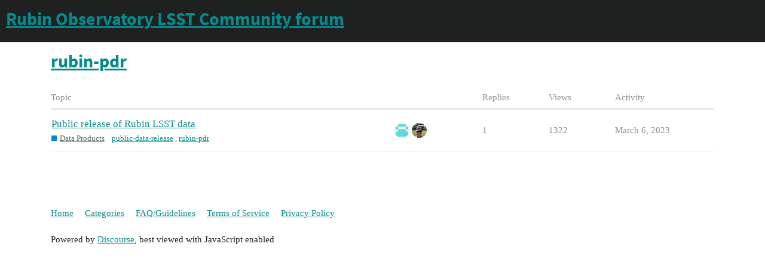

--- FILE ---
content_type: text/html; charset=utf-8
request_url: https://community.lsst.org/tag/rubin-pdr
body_size: 2558
content:
<!DOCTYPE html>
<html lang="en">
  <head>
    <meta charset="utf-8">
    <title>Topics tagged rubin-pdr</title>
    <meta name="description" content="Topics tagged rubin-pdr">
    <meta name="generator" content="Discourse 2.9.0.beta4 - https://github.com/discourse/discourse version 922fbe82dae96de69c522ab9d2e009198c04e083">
<link rel="icon" type="image/png" href="https://community.lsst.org/uploads/default/optimized/2X/8/84d08e4dd8342e42bc714686071775f3489e80f7_2_32x32.png">
<link rel="apple-touch-icon" type="image/png" href="https://community.lsst.org/uploads/default/optimized/2X/5/5080ceeb7cd64e0d499685cd5dbab160a2a07c76_2_180x180.png">
<meta name="theme-color" content="#1f2121">
<meta name="viewport" content="width=device-width, initial-scale=1.0, minimum-scale=1.0, user-scalable=yes, viewport-fit=cover">
<link rel="canonical" href="https://community.lsst.org/tag/rubin-pdr" />
<script type="application/ld+json">{"@context":"http://schema.org","@type":"WebSite","url":"https://community.lsst.org","potentialAction":{"@type":"SearchAction","target":"https://community.lsst.org/search?q={search_term_string}","query-input":"required name=search_term_string"}}</script>
<link rel="search" type="application/opensearchdescription+xml" href="https://community.lsst.org/opensearch.xml" title="Rubin Observatory LSST Community forum Search">

    <link href="/stylesheets/color_definitions_rubin-light_3_10_243bbd19c5b0919132dac0e5ae117219e30204ee.css?__ws=community.lsst.org" media="all" rel="stylesheet" class="light-scheme"/><link href="/stylesheets/color_definitions_rubin-dark_4_10_be577db62885246c80592824f38ff5152f678268.css?__ws=community.lsst.org" media="(prefers-color-scheme: dark)" rel="stylesheet" class="dark-scheme"/>

  <link href="/stylesheets/desktop_39888f01aed00dc6d7597e3a8fbd8bce18faba47.css?__ws=community.lsst.org" media="all" rel="stylesheet" data-target="desktop"  />


  <link href="/stylesheets/discourse-chat-integration_39888f01aed00dc6d7597e3a8fbd8bce18faba47.css?__ws=community.lsst.org" media="all" rel="stylesheet" data-target="discourse-chat-integration"  />
  <link href="/stylesheets/discourse-details_39888f01aed00dc6d7597e3a8fbd8bce18faba47.css?__ws=community.lsst.org" media="all" rel="stylesheet" data-target="discourse-details"  />
  <link href="/stylesheets/discourse-footnote_39888f01aed00dc6d7597e3a8fbd8bce18faba47.css?__ws=community.lsst.org" media="all" rel="stylesheet" data-target="discourse-footnote"  />
  <link href="/stylesheets/discourse-local-dates_39888f01aed00dc6d7597e3a8fbd8bce18faba47.css?__ws=community.lsst.org" media="all" rel="stylesheet" data-target="discourse-local-dates"  />
  <link href="/stylesheets/discourse-narrative-bot_39888f01aed00dc6d7597e3a8fbd8bce18faba47.css?__ws=community.lsst.org" media="all" rel="stylesheet" data-target="discourse-narrative-bot"  />
  <link href="/stylesheets/discourse-presence_39888f01aed00dc6d7597e3a8fbd8bce18faba47.css?__ws=community.lsst.org" media="all" rel="stylesheet" data-target="discourse-presence"  />
  <link href="/stylesheets/discourse-solved_39888f01aed00dc6d7597e3a8fbd8bce18faba47.css?__ws=community.lsst.org" media="all" rel="stylesheet" data-target="discourse-solved"  />
  <link href="/stylesheets/lazy-yt_39888f01aed00dc6d7597e3a8fbd8bce18faba47.css?__ws=community.lsst.org" media="all" rel="stylesheet" data-target="lazy-yt"  />
  <link href="/stylesheets/poll_39888f01aed00dc6d7597e3a8fbd8bce18faba47.css?__ws=community.lsst.org" media="all" rel="stylesheet" data-target="poll"  />
  <link href="/stylesheets/poll_desktop_39888f01aed00dc6d7597e3a8fbd8bce18faba47.css?__ws=community.lsst.org" media="all" rel="stylesheet" data-target="poll_desktop"  />

  <link href="/stylesheets/desktop_theme_12_ca33d91edf94d649037b39eec5a39ad58ca73d41.css?__ws=community.lsst.org" media="all" rel="stylesheet" data-target="desktop_theme" data-theme-id="12" data-theme-name="rubin footer"/>
<link href="/stylesheets/desktop_theme_15_7f0762bf5410bd1d9046439e57fa5c9af4083954.css?__ws=community.lsst.org" media="all" rel="stylesheet" data-target="desktop_theme" data-theme-id="15" data-theme-name="rubin header"/>
<link href="/stylesheets/desktop_theme_13_50f2e353fab5ac0a8d840b4b24ce5e052b824ee9.css?__ws=community.lsst.org" media="all" rel="stylesheet" data-target="desktop_theme" data-theme-id="13" data-theme-name="versatile banner"/>
<link href="/stylesheets/desktop_theme_10_c33bbb6261d9afa20d11ecfcb9bd4a0cbde7d504.css?__ws=community.lsst.org" media="all" rel="stylesheet" data-target="desktop_theme" data-theme-id="10" data-theme-name="rubin observatory"/>

    
<script src="/theme-javascripts/d2df1dcb3c8836bfba10ba9787ed81f1d74d68b8.js?__ws=community.lsst.org" data-theme-id="12"></script>





<script src="/theme-javascripts/36bac6f456275371ac723127d7586e693389b61b.js?__ws=community.lsst.org" data-theme-id="13"></script>

<script src="/theme-javascripts/564da69d0caa2aebaeaf68053a25118112ee6f37.js?__ws=community.lsst.org" data-theme-id="15"></script>
    
        <link rel="next" href="/tag/rubin-pdr?match_all_tags=true&amp;page=1&amp;tags%5B%5D=rubin-pdr">
    <link rel="alternate" type="application/rss+xml" title="Latest posts" href="https://community.lsst.org/posts.rss" />
    <link rel="alternate" type="application/rss+xml" title="latest Latest topics top Top topics top_all All time top topics top_yearly Yearly top topics top_quarterly Quarterly top topics top_monthly Monthly top topics top_weekly Weekly top topics top_daily Daily top topics posts Latest posts private_posts Latest personal messages group_posts Latest posts from %{group_name} group_mentions Latest mentions from %{group_name} user_posts Latest posts by @%{username} user_topics Latest topics by @%{username} tag Tagged topics badge %{display_name} badge on %{site_title}" href="https://community.lsst.org/tag/rubin-pdr" />
    <meta property="og:site_name" content="Rubin Observatory LSST Community forum" />
<meta property="og:type" content="website" />
<meta name="twitter:card" content="summary" />
<meta name="twitter:image" content="https://community.lsst.org/uploads/default/original/2X/0/057f2d5c9d07058852ce46c69fb83596f5bc7006.png" />
<meta property="og:image" content="https://community.lsst.org/uploads/default/original/2X/0/057f2d5c9d07058852ce46c69fb83596f5bc7006.png" />
<meta property="og:url" content="https://community.lsst.org/tag/rubin-pdr" />
<meta name="twitter:url" content="https://community.lsst.org/tag/rubin-pdr" />
<meta property="og:title" content="Topics tagged rubin-pdr" />
<meta name="twitter:title" content="Topics tagged rubin-pdr" />
<meta property="og:description" content="Topics tagged rubin-pdr" />
<meta name="twitter:description" content="Topics tagged rubin-pdr" />

    
  </head>
  <body class="crawler">
    
<script src="/theme-javascripts/ea25e7a7aff957c88d663bb3d225b9961fbeb3ef.js?__ws=community.lsst.org" data-theme-id="11"></script>
    <header>
  <a href="/">
    <h1>Rubin Observatory LSST Community forum</h1>
  </a>
</header>

    <div id="main-outlet" class="wrap" role="main">
      


  <h1>
    <a itemprop="item" href="https://community.lsst.org/tag/rubin-pdr">
      <span itemprop='name'>rubin-pdr</span>
</a>  </h1>


<div itemscope itemtype='http://schema.org/ItemList'>
  <meta itemprop='itemListOrder' content='http://schema.org/ItemListOrderDescending'>

  <table class='topic-list'>

    <thead>
      <tr>
        <th>Topic</th>
        <th></th>
        <th class="replies">Replies</th>
        <th class="views">Views</th>
        <th>Activity</th>
      </tr>
    </thead>

    <tbody>
        <tr class="topic-list-item">
          <td class="main-link" itemprop='itemListElement' itemscope itemtype='http://schema.org/ListItem'>
            <meta itemprop='name' content='Public release of Rubin LSST data'>
            <meta itemprop='url' content='https://community.lsst.org/t/public-release-of-rubin-lsst-data/7460'>
            <meta itemprop='position' content='1'>
            <span class="link-top-line">
              <a href='https://community.lsst.org/t/public-release-of-rubin-lsst-data/7460' class='title raw-link raw-topic-link'>Public release of Rubin LSST data</a>
            </span>
            <div class="link-bottom-line">
                <a href='/c/support/data/34' class='badge-wrapper bullet'>
                  <span class='badge-category-bg' style='background-color: #0088CC'></span>
                  <span class='badge-category clear-badge'>
                    <span class='category-name'>Data Products</span>
                  </span>
                </a>
                <div class="discourse-tags">
                    <a href='https://community.lsst.org/tag/public-data-release' class='discourse-tag'>public-data-release</a>
                    ,&nbsp;
                    <a href='https://community.lsst.org/tag/rubin-pdr' class='discourse-tag'>rubin-pdr</a>
                    
                </div>
            </div>
          </td>
          <td class='posters'>
              <a href="https://community.lsst.org/u/surhudm" class="">
                <img width="25" height="25" src="/user_avatar/community.lsst.org/surhudm/25/872_2.png" class="avatar" title='surhudm - Original Poster' aria-label='surhudm - Original Poster'>
              </a>
              <a href="https://community.lsst.org/u/rblum5" class="latest">
                <img width="25" height="25" src="/user_avatar/community.lsst.org/rblum5/25/949_2.png" class="avatar" title='rblum5 - Most Recent Poster, Accepted Answer' aria-label='rblum5 - Most Recent Poster, Accepted Answer'>
              </a>
          </td>
          <td class="replies">
            <span class='posts' title='posts'>1</span>
          </td>
          <td class="views">
            <span class='views' title='views'>1322</span>
          </td>
          <td>
            March 6, 2023
          </td>
        </tr>
    </tbody>

  </table>
</div>

  <div role='navigation' itemscope itemtype='http://schema.org/SiteNavigationElement'>
  </div>


 <!-- include_crawler_content? -->



  

    </div>
    <footer class="container wrap">
  <nav class='crawler-nav'>
    <ul>
      <li itemscope itemtype='http://schema.org/SiteNavigationElement'>
        <span itemprop='name'>
          <a href='/' itemprop="url">Home </a>
        </span>
      </li>
      <li itemscope itemtype='http://schema.org/SiteNavigationElement'>
        <span itemprop='name'>
          <a href='/categories' itemprop="url">Categories </a>
        </span>
      </li>
      <li itemscope itemtype='http://schema.org/SiteNavigationElement'>
        <span itemprop='name'>
          <a href='/guidelines' itemprop="url">FAQ/Guidelines </a>
        </span>
      </li>
      <li itemscope itemtype='http://schema.org/SiteNavigationElement'>
        <span itemprop='name'>
          <a href='/tos' itemprop="url">Terms of Service </a>
        </span>
      </li>
      <li itemscope itemtype='http://schema.org/SiteNavigationElement'>
        <span itemprop='name'>
          <a href='/privacy' itemprop="url">Privacy Policy </a>
        </span>
      </li>
    </ul>
  </nav>
  <p class='powered-by-link'>Powered by <a href="https://www.discourse.org">Discourse</a>, best viewed with JavaScript enabled</p>
</footer>

    
    
  </body>
  
</html>


--- FILE ---
content_type: text/css
request_url: https://community.lsst.org/stylesheets/color_definitions_rubin-light_3_10_243bbd19c5b0919132dac0e5ae117219e30204ee.css?__ws=community.lsst.org
body_size: 1072
content:
:root{--scheme-type: light;--primary: #1f2121;--secondary: #fff;--tertiary: #058b8c;--quaternary: #058b8c;--header_background: #1f2121;--header_primary: #fff;--highlight: #ffe266;--danger: #ed4c4c;--success: #3cae3f;--love: #fa6c8d;--always-black-rgb: 0, 0, 0;--primary-rgb: 31,33,33;--primary-low-rgb: 232.00312,233.39687,233.39687;--secondary-rgb: 255,255,255;--header_background-rgb: 31,33,33;--tertiary-rgb: 5,139,140;--primary-very-low: #f8f9f9;--primary-low: #e8e9e9;--primary-low-mid: #babebe;--primary-medium: #8c9393;--primary-high: #606666;--primary-very-high: #3f4343;--primary-50: #f8f9f9;--primary-100: #f1f2f2;--primary-200: #e8e9e9;--primary-300: #d1d4d4;--primary-400: #babebe;--primary-500: #a3a9a9;--primary-600: #8c9393;--primary-700: #606666;--primary-800: #606666;--primary-900: #3f4343;--header_primary-low: #565757;--header_primary-low-mid: #999;--header_primary-medium: #bebebe;--header_primary-high: #d6d6d6;--header_primary-very-high: #f2f2f2;--secondary-low: #4d4d4d;--secondary-medium: gray;--secondary-high: #a6a6a6;--secondary-very-high: #ededed;--tertiary-very-low: #dcfdfe;--tertiary-low: #cafdfd;--tertiary-medium: #4ff7f9;--tertiary-high: #08d1d2;--tertiary-hover: #046869;--tertiary-50: #dcfdfe;--tertiary-100: #d5fdfd;--tertiary-200: #d1fdfd;--tertiary-300: #cafdfd;--tertiary-400: #a3fbfc;--tertiary-500: #7df9fa;--tertiary-600: #4ff7f9;--tertiary-700: #2cf6f7;--tertiary-800: #09f4f6;--tertiary-900: #08d1d2;--quaternary-low: #95fafb;--highlight-low: #fff6d1;--highlight-medium: #fff1b3;--highlight-high: #b39100;--danger-low: #fce4e4;--danger-low-mid: rgba(246,166,166,0.7);--danger-medium: #f28282;--danger-hover: #e41717;--success-low: #d6f1d7;--success-medium: #98dc9a;--success-hover: #308b32;--love-low: #fee9ee;--wiki: green;--blend-primary-secondary-5: #f9f9f9;--primary-med-or-secondary-med: #8c9393;--primary-med-or-secondary-high: #8c9393;--primary-high-or-secondary-low: #606666;--primary-low-mid-or-secondary-high: #babebe;--primary-low-mid-or-secondary-low: #babebe;--primary-or-primary-low-mid: #1f2121;--highlight-low-or-medium: #fff6d1;--tertiary-or-tertiary-low: #058b8c;--tertiary-low-or-tertiary-high: #cafdfd;--tertiary-med-or-tertiary: #4ff7f9;--secondary-or-primary: #fff;--tertiary-or-white: #058b8c;--facebook-or-white: #1877f2;--twitter-or-white: #1da1f2;--hljs-comment: #998;--hljs-number: #099;--hljs-string: #d14;--hljs-literal: #458;--hljs-tag: #000080;--hljs-attribute: #008080;--hljs-symbol: #990073;--hljs-bg: #f8f8f8;--google: #fff;--google-hover: #f2f2f2;--instagram: #e1306c;--instagram-hover: #ac194b;--facebook: #1877f2;--facebook-hover: #0a54b3;--cas: #70ba61;--twitter: #1da1f2;--twitter-hover: #0c85d0;--github: #100e0f;--github-hover: #463e42;--discord: #7289da;--discord-hover: #4a67cf;--gold: #e7c300;--silver: silver;--bronze: #cd7f32}.rubin-footer-partners img{width:100%;max-width:1024px;filter:invert(0)}:root{--banner-bg-color: var(--primary-very-low);--banner-primary-text: var(--primary);--banner-secondary-text: var(--primary);--banner-link-text: var(--tertiary);--banner-bg-img: url()}@font-face{font-family:SourceSansPro;src:url("https://community.lsst.org/fonts/SourceSansPro-Regular.ttf?v=0.0.9") format("truetype");font-weight:400}@font-face{font-family:SourceSansPro;src:url("https://community.lsst.org/fonts/SourceSansPro-Bold.ttf?v=0.0.9") format("truetype");font-weight:700}:root{--font-family: SourceSansPro, Arial, sans-serif}@font-face{font-family:SourceSansPro;src:url("https://community.lsst.org/fonts/SourceSansPro-Regular.ttf?v=0.0.9") format("truetype");font-weight:400}@font-face{font-family:SourceSansPro;src:url("https://community.lsst.org/fonts/SourceSansPro-Bold.ttf?v=0.0.9") format("truetype");font-weight:700}:root{--heading-font-family: SourceSansPro, Arial, sans-serif}

/*# sourceMappingURL=color_definitions_rubin-light_3_10_243bbd19c5b0919132dac0e5ae117219e30204ee.css.map?__ws=community.lsst.org */


--- FILE ---
content_type: text/css
request_url: https://community.lsst.org/stylesheets/discourse-footnote_39888f01aed00dc6d7597e3a8fbd8bce18faba47.css?__ws=community.lsst.org
body_size: 421
content:
.inline-footnotes a.expand-footnote{user-select:none;padding:0px 0.5em;margin:0 0 0 0.25em;color:var(--primary-low-mid-or-secondary-high);background:var(--primary-low);border-radius:3px;min-height:20px;display:inline-flex;align-items:center}.inline-footnotes a.expand-footnote:hover{background:var(--primary-medium);color:var(--secondary)}.inline-footnotes a.expand-footnote>*{pointer-events:none}.inline-footnotes .footnotes-list,.inline-footnotes .footnotes-sep{position:absolute}.inline-footnotes .footnotes-sep,.inline-footnotes .footnotes-list,.inline-footnotes .footnote-backref{visibility:hidden}.inline-footnotes .footnote-ref{display:none}#footnote-tooltip{background-color:var(--primary-low);color:var(--primary);padding:0.5em;font-size:var(--font-down-1);border-radius:3px;display:none;z-index:600;max-width:400px;overflow-wrap:break-word}#footnote-tooltip .footnote-tooltip-content{overflow:hidden}#footnote-tooltip .footnote-tooltip-content .footnote-backref{display:none}#footnote-tooltip .footnote-tooltip-content img{object-fit:cover;max-width:385px}#footnote-tooltip .footnote-tooltip-content p{margin:0}#footnote-tooltip[data-show]{display:block}#arrow,#arrow::before{position:absolute;width:10px;height:10px;background:inherit}#arrow{visibility:hidden}#arrow::before{visibility:visible;content:"";transform:rotate(45deg)}#footnote-tooltip[data-popper-placement^="top"]>#arrow{bottom:-4px}#footnote-tooltip[data-popper-placement^="bottom"]>#arrow{top:-4px}#footnote-tooltip[data-popper-placement^="left"]>#arrow{right:-4px}#footnote-tooltip[data-popper-placement^="right"]>#arrow{left:-4px}

/*# sourceMappingURL=discourse-footnote_39888f01aed00dc6d7597e3a8fbd8bce18faba47.css.map?__ws=community.lsst.org */


--- FILE ---
content_type: text/css
request_url: https://community.lsst.org/stylesheets/discourse-narrative-bot_39888f01aed00dc6d7597e3a8fbd8bce18faba47.css?__ws=community.lsst.org
body_size: -58
content:
article[data-user-id="-2"] div.cooked iframe{border:0}

/*# sourceMappingURL=discourse-narrative-bot_39888f01aed00dc6d7597e3a8fbd8bce18faba47.css.map?__ws=community.lsst.org */


--- FILE ---
content_type: text/css
request_url: https://community.lsst.org/stylesheets/desktop_theme_12_ca33d91edf94d649037b39eec5a39ad58ca73d41.css?__ws=community.lsst.org
body_size: 23
content:
.rubin-footer{background-color:var(--secondary);color:var(--primary);margin:5rem auto 0;width:1110px;max-width:calc(100% - 16px)}.rubin-footer-financing{margin-top:4rem}.rubin-footer-partners{margin-top:1rem}

/*# sourceMappingURL=desktop_theme_12_ca33d91edf94d649037b39eec5a39ad58ca73d41.css.map?__ws=community.lsst.org */


--- FILE ---
content_type: text/css
request_url: https://community.lsst.org/stylesheets/desktop_theme_15_7f0762bf5410bd1d9046439e57fa5c9af4083954.css?__ws=community.lsst.org
body_size: 48
content:
.rubin-header{background-color:var(--header_background);color:var(--primary)}.rubin-triad-logo{width:1110px;max-width:calc(100% - 16px);margin:0 auto 0;padding-top:0.5rem;padding-bottom:1rem}.rubin-triad-logo img{max-width:100%;width:700px;margin-right:auto}

/*# sourceMappingURL=desktop_theme_15_7f0762bf5410bd1d9046439e57fa5c9af4083954.css.map?__ws=community.lsst.org */


--- FILE ---
content_type: text/css
request_url: https://community.lsst.org/stylesheets/desktop_theme_10_c33bbb6261d9afa20d11ecfcb9bd4a0cbde7d504.css?__ws=community.lsst.org
body_size: 144
content:
.banner-box{box-shadow:0 1px 3px 0 rgba(0,0,0,0.1),0 1px 2px 0 rgba(0,0,0,0.06)}.rubin-banner-column-description{text-align:left}.rubin-banner-list{text-align:left}.d-header-icons .unread-notifications,.badge-notification.new-posts,.badge-notification.unread-posts{background-color:var(--tertiary)}.read-state{color:var(--tertiary)}.badge-notification.new-topic::before{background:var(--tertiary)}.post-notice{display:none}.d-header{height:120px}.d-header #site-logo{height:90px}.extra-info-wrapper{padding-left:1.5em}

/*# sourceMappingURL=desktop_theme_10_c33bbb6261d9afa20d11ecfcb9bd4a0cbde7d504.css.map?__ws=community.lsst.org */


--- FILE ---
content_type: text/css
request_url: https://community.lsst.org/stylesheets/color_definitions_rubin-dark_4_10_be577db62885246c80592824f38ff5152f678268.css?__ws=community.lsst.org
body_size: 1085
content:
:root{--scheme-type: dark;--primary: #dce0e3;--secondary: #1f2121;--tertiary: #058b8c;--quaternary: #058b8c;--header_background: #1f2121;--header_primary: #dce0e3;--highlight: #ffe266;--danger: #ed4c4c;--success: #3cae3f;--love: #fa6c8d;--always-black-rgb: 0, 0, 0;--primary-rgb: 220,224,227;--primary-low-rgb: 43.70667,49.95048,54.63333;--secondary-rgb: 31,33,33;--header_background-rgb: 31,33,33;--tertiary-rgb: 5,139,140;--primary-very-low: #24292d;--primary-low: #2c3237;--primary-low-mid: #6d7d89;--primary-medium: #85939d;--primary-high: #9ea9b1;--primary-very-high: #c3cacf;--primary-50: #24292d;--primary-100: #282d32;--primary-200: #2c3237;--primary-300: #4f5b63;--primary-400: #6d7d89;--primary-500: #798894;--primary-600: #85939d;--primary-700: #929ea7;--primary-800: #9ea9b1;--primary-900: #c3cacf;--header_primary-low: #4c4d4e;--header_primary-low-mid: #858789;--header_primary-medium: #a4a8aa;--header_primary-high: #b9bcbf;--header_primary-very-high: #d1d5d8;--secondary-low: #babebe;--secondary-medium: #8c9393;--secondary-high: #606666;--secondary-very-high: #2e3131;--tertiary-very-low: #012323;--tertiary-low: #023131;--tertiary-medium: #034c4d;--tertiary-high: #046869;--tertiary-hover: #08d1d2;--tertiary-50: #012323;--tertiary-100: #012727;--tertiary-200: #022b2b;--tertiary-300: #023131;--tertiary-400: #023a3b;--tertiary-500: #024343;--tertiary-600: #034c4d;--tertiary-700: #035657;--tertiary-800: #036061;--tertiary-900: #046869;--quaternary-low: #022a2a;--highlight-low: #473a00;--highlight-medium: #a18200;--highlight-high: #ffdb42;--danger-low: #660a0a;--danger-low-mid: rgba(114,11,11,0.7);--danger-medium: #b91313;--danger-hover: #e41717;--success-low: #184619;--success-medium: #246826;--success-hover: #308b32;--love-low: #8a0524;--wiki: green;--blend-primary-secondary-5: #3a3c3c;--primary-med-or-secondary-med: #8c9393;--primary-med-or-secondary-high: #606666;--primary-high-or-secondary-low: #babebe;--primary-low-mid-or-secondary-high: #606666;--primary-low-mid-or-secondary-low: #babebe;--primary-or-primary-low-mid: #6d7d89;--highlight-low-or-medium: #a18200;--tertiary-or-tertiary-low: #023131;--tertiary-low-or-tertiary-high: #046869;--tertiary-med-or-tertiary: #058b8c;--secondary-or-primary: #dce0e3;--tertiary-or-white: #fff;--facebook-or-white: #fff;--twitter-or-white: #fff;--hljs-comment: #bba;--hljs-number: #aff;--hljs-string: #f99;--hljs-literal: #9ae;--hljs-tag: #99f;--hljs-attribute: #0ee;--hljs-symbol: #fbe;--hljs-bg: #333;--google: #fff;--google-hover: #f2f2f2;--instagram: #e1306c;--instagram-hover: #ac194b;--facebook: #1877f2;--facebook-hover: #0a54b3;--cas: #70ba61;--twitter: #1da1f2;--twitter-hover: #0c85d0;--github: #100e0f;--github-hover: #463e42;--discord: #7289da;--discord-hover: #4a67cf;--gold: #e7c300;--silver: silver;--bronze: #cd7f32}.rubin-footer-partners img{width:100%;max-width:1024px;filter:invert(100)}:root{--banner-bg-color: var(--primary-very-low);--banner-primary-text: var(--primary);--banner-secondary-text: var(--primary);--banner-link-text: var(--tertiary);--banner-bg-img: url()}@font-face{font-family:SourceSansPro;src:url("https://community.lsst.org/fonts/SourceSansPro-Regular.ttf?v=0.0.9") format("truetype");font-weight:400}@font-face{font-family:SourceSansPro;src:url("https://community.lsst.org/fonts/SourceSansPro-Bold.ttf?v=0.0.9") format("truetype");font-weight:700}:root{--font-family: SourceSansPro, Arial, sans-serif}@font-face{font-family:SourceSansPro;src:url("https://community.lsst.org/fonts/SourceSansPro-Regular.ttf?v=0.0.9") format("truetype");font-weight:400}@font-face{font-family:SourceSansPro;src:url("https://community.lsst.org/fonts/SourceSansPro-Bold.ttf?v=0.0.9") format("truetype");font-weight:700}:root{--heading-font-family: SourceSansPro, Arial, sans-serif}

/*# sourceMappingURL=color_definitions_rubin-dark_4_10_be577db62885246c80592824f38ff5152f678268.css.map?__ws=community.lsst.org */


--- FILE ---
content_type: text/javascript
request_url: https://community.lsst.org/theme-javascripts/ea25e7a7aff957c88d663bb3d225b9961fbeb3ef.js?__ws=community.lsst.org
body_size: 565
content:
if ('define' in window) {
define("discourse/theme-11/initializers/theme-field-10-common-html-script-1", ["exports", "discourse/lib/plugin-api"], function (_exports, _pluginApi) {
  "use strict";

  Object.defineProperty(_exports, "__esModule", {
    value: true
  });
  _exports.default = void 0;

  var settings = require("discourse/lib/theme-settings-store").getObjectForTheme(11);

  var themePrefix = function themePrefix(key) {
    return "theme_translations.11.".concat(key);
  };

  var _default = {
    name: "theme-field-10-common-html-script-1",
    after: "inject-objects",
    initialize: function initialize() {
      (0, _pluginApi.withPluginApi)("0.8", function (api) {
        api.replaceIcon('lock', 'unlock-alt');
      });
    }
  };
  _exports.default = _default;
});
}


--- FILE ---
content_type: text/javascript
request_url: https://community.lsst.org/theme-javascripts/564da69d0caa2aebaeaf68053a25118112ee6f37.js?__ws=community.lsst.org
body_size: 726
content:
(function() {
  if ('require' in window) {
    require("discourse/lib/theme-settings-store").registerSettings(15, {"theme_uploads":{"logo":"/uploads/default/original/2X/9/9b528e489b0f2fff4423eb9875563abdd1f8e07c.png"}});
  }
})();
(function() {
  if ('Ember' in window) {
    Ember.TEMPLATES["javascripts/connectors/above-site-header/rubin-header"] = Ember.HTMLBars.template({"id":null,"block":"{\"symbols\":[],\"statements\":[[0,\"\\n  \"],[7,\"div\",true],[10,\"class\",\"rubin-header\"],[8],[0,\"\\n    \"],[7,\"div\",true],[10,\"class\",\"rubin-triad-logo\"],[8],[0,\"\\n      \"],[7,\"a\",true],[10,\"href\",\"/\"],[10,\"aria-label\",\"Rubin Observatory home page\"],[8],[0,\"\\n        \"],[7,\"img\",true],[11,\"src\",[29,[[28,\"theme-setting\",[15,\"theme_uploads.logo\"],null]]]],[10,\"alt\",\"Rubin Observatory logo\"],[8],[9],[0,\"\\n      \"],[9],[0,\"\\n    \"],[9],[0,\"\\n  \"],[9],[0,\"\\n\"]],\"hasEval\":false}","meta":{}});
  }
})();


--- FILE ---
content_type: text/javascript
request_url: https://community.lsst.org/theme-javascripts/d2df1dcb3c8836bfba10ba9787ed81f1d74d68b8.js?__ws=community.lsst.org
body_size: 1009
content:
(function() {
  if ('require' in window) {
    require("discourse/lib/theme-settings-store").registerSettings(12, {"theme_uploads":{"agencies":"/uploads/default/original/2X/9/9087be7e7746bbc5dbda03445453fbc8626454d7.png"}});
  }
})();
(function() {
  if ('Ember' in window) {
    Ember.TEMPLATES["javascripts/connectors/below-footer/rubin-footer"] = Ember.HTMLBars.template({"id":null,"block":"{\"symbols\":[],\"statements\":[[0,\"\\n  \"],[7,\"footer\",true],[10,\"class\",\"rubin-footer\"],[8],[0,\"\\n    \"],[7,\"div\",true],[10,\"class\",\"rubin-footer-notice\"],[8],[0,\"\\n      \"],[7,\"p\",true],[8],[0,\"Any opinions, statements (including statements about LSST and what it will deliver), or recommendations expressed on this forum are those of the author and do not necessarily reflect the views of Rubin Observatory.\"],[9],[0,\"\\n    \"],[9],[0,\"\\n\\n    \"],[7,\"div\",true],[10,\"class\",\"rubin-footer-financing\"],[8],[0,\"\\n      \"],[7,\"p\",true],[8],[0,\"The U.S. National Science Foundation (\"],[7,\"a\",true],[10,\"href\",\"https://www.nsf.gov/\"],[8],[0,\"NSF\"],[9],[0,\") and the U.S. Department of Energy (\"],[7,\"a\",true],[10,\"href\",\"https://www.energy.gov/\"],[8],[0,\"DOE\"],[9],[0,\") Office of Science will support Rubin Observatory in its operations phase to carry out the Legacy Survey of Space and Time. They will also provide support for scientific research with the data. During operations, NSF funding is managed by the Association of Universities for Research in Astronomy (\"],[7,\"a\",true],[10,\"href\",\"https://www.aura-astronomy.org/\"],[8],[0,\"AURA\"],[9],[0,\") under a cooperative agreement with NSF, and DOE funding is managed by SLAC National Accelerator Laboratory (\"],[7,\"a\",true],[10,\"href\",\"https://www6.slac.stanford.edu/\"],[8],[0,\"SLAC\"],[9],[0,\"), under contract by DOE. Rubin Observatory is operated by \"],[7,\"a\",true],[10,\"href\",\"https://noirlab.edu/public/\"],[8],[0,\"NSF NOIRLab\"],[9],[0,\" and SLAC.\"],[9],[0,\"\\n\\n      \"],[7,\"p\",true],[8],[0,\"NSF is an independent federal agency created by Congress in 1950 to promote the progress of science. NSF supports basic research and people to create knowledge that transforms the future.\"],[9],[0,\"\\n\\n      \"],[7,\"p\",true],[8],[0,\"The DOE Office of Science is the single largest supporter of basic research in the physical sciences in the United States and is working to address some of the most pressing challenges of our time.\"],[9],[0,\"\\n    \"],[9],[0,\"\\n\\n    \"],[2,\" Disabled because Discourse cannot load the uploaded image. \"],[0,\"\\n    \"],[2,\" <div class=\\\"rubin-footer-partners\\\">\\n      <img src=\\\"{{theme-setting \\\"theme_uploads.agencies\\\"}}\\\">\\n    </div> \"],[0,\"\\n  \"],[9],[0,\"\\n\"]],\"hasEval\":false}","meta":{}});
  }
})();


--- FILE ---
content_type: text/javascript
request_url: https://community.lsst.org/theme-javascripts/36bac6f456275371ac723127d7586e693389b61b.js?__ws=community.lsst.org
body_size: 3505
content:
(function() {
  if ('require' in window) {
    require("discourse/lib/theme-settings-store").registerSettings(13, {"show_for_members":true,"show_for_anon":true,"display_on_mobile":true,"display_on_desktop":true,"display_on_homepage":true,"url_must_contain":"/latest|/categories|/new|/unread|/top*|/tag/*|/tags/*|/c/*","dismissible":false,"collapsible":true,"default_collapsed_state":"expanded","cookie_lifespan":"year","cookie_name":"v1","full_width_banner":false,"swap_default_positioning":false,"banner_background_image":"","banner_background_image_dark":"","background_color":"var(--primary-very-low)","background_color_dark":"","primary_text_color":"var(--primary)","primary_text_color_dark":"","secondary_text_color":"var(--primary)","secondary_text_color_dark":"","link_text_color":"var(--tertiary)","link_text_color_dark":"","main_heading_content":"\u003ch2 class=\"x-title\"\u003e\n  Welcome to the Vera C. Rubin Observatory LSST Community Forum\n\u003c/h2\u003e\n\u003cdiv class=\"colored-line\"\u003e\u003c/div\u003e\n\u003cdiv class=\"description\"\u003e\n  \u003cp\u003e\n    Welcome to the main portal for user support and community engagement for the\n    \u003ca href=\"https://rubinobservatory.org/\"\u003eRubin Observatory\u003c/a\u003e and its Legacy\n    Survey of Space and Time (LSST). \u003cbr\u003e Everyone is welcome to sign up or log in\n    (upper right). Follow the instructions below to ask a question, join a discussion, and\n    stay informed. \u003cbr\u003e For more information about this Forum see the\n    \u003ca href=\"https://meta.discourse.org/t/discourse-new-user-guide/96331\"\u003euser guide\u003c/a\u003e,\n    \u003ca href=\"/faq\"\u003ecommunity guidelines\u003c/a\u003e,\n    \u003ca href=\"/tag/forum-howto\"\u003ehow-to topics\u003c/a\u003e,\n    \u003ca href=\"/c/meta\"\u003eMeta\u003c/a\u003e category, or run the\n    \u003ca href=\"/t/user-tutorials-by-discobot-your-discourse-friend/4773\"\u003einteractive Forum\n    tutorial\u003c/a\u003e.\n  \u003c/p\u003e\n\u003c/div\u003e\n\u003cdiv class=\"colored-line\"\u003e\u003c/div\u003e\n","first_column_content":"\u003ch3 class=\"rubin-banner-column-title\"\u003eAsk a question\u003c/h3\u003e\n\u003cp class=\"rubin-banner-column-description\"\u003e\n  \u003ca href=\"/t/how-to-make-a-new-topic/8197\"\u003eCreate a new Topic\u003c/a\u003e in the\n  \u003ca href=\"/c/support\"\u003eSupport\u003c/a\u003e category to \n  \u003ca href=\"/t/how-to-ask-a-question-in-the-forum/8198\"\u003eask questions\u003c/a\u003e and get help, then \n  \u003ca href=\"/t/how-to-mark-a-solution/8199\"\u003emark the solution\u003c/a\u003e.\n  \u003ca href=\"/t/how-to-ask-a-question-confidentially/8200\"\u003eConfidential support\u003c/a\u003e is\n  also available.\n\u003c/p\u003e\n","second_column_content":"\u003ch3 class=\"rubin-banner-column-title\"\u003eJoin a discussion\u003c/h3\u003e\n\u003cp class=\"rubin-banner-column-description\"\u003e\n  \u003ca href=\"/t/how-to-make-a-new-topic/8197\"\u003eMake new Topics\u003c/a\u003e and \n  \u003ca href=\"/t/tips-for-effective-conversation-on-the-forum-replies-quotes-and-replying-as-a-new-topic/1273\"\u003ereply to posts\u003c/a\u003e\n  in any category to discuss Rubin science, help answer questions, collaborate, share results, or\n  \u003ca href=\"/t/how-to-advertise-in-the-forum/8196\"\u003eadvertise events\u003c/a\u003e.\n\u003c/p\u003e\n","third_column_content":"\u003ch3 class=\"rubin-banner-column-title\"\u003eStay informed\u003c/h3\u003e\n\u003cp class=\"rubin-banner-column-description\"\u003e\n  \u003ca href=\"/t/how-to-subscribe-to-emails-of-all-new-topics-in-categories-or-tags/37\"\u003eWatch\u003c/a\u003e\n  the \u003ca href=\"/c/news\"\u003eNews\u003c/a\u003e and \u003ca href=\"/c/sci/announcements\"\u003eAnnouncements\u003c/a\u003e\n  categories to get email notifications. \n  \u003ca href=\"/t/how-to-search-the-community-forum-effectively/6301\"\u003eSearch the Forum\u003c/a\u003e\n  to find answers and information.\n  \u003ca href=\"/t/how-to-join-a-forum-group-and-why/8201\"\u003eJoin a group\u003c/a\u003e.\n\u003c/p\u003e\n","fourth_column_content":"","first_column_size":"auto","second_column_size":"auto","third_column_size":"auto","fourth_column_size":"","first_column_icon":"fa-question","second_column_icon":"fa-comments","third_column_icon":"fa-bell","fourth_column_icon":""});
  }
})();
(function() {
  if ('Ember' in window) {
    Ember.TEMPLATES["javascripts/connectors/custom-banner/banner"] = Ember.HTMLBars.template({"id":null,"block":"{\"symbols\":[],\"statements\":[[0,\"\\n  \"],[1,[28,\"mount-widget\",null,[[\"widget\"],[\"banner-box-widget\"]]],false],[0,\"\\n\"]],\"hasEval\":false}","meta":{}});
  }
})();
(function() {
  if ('Ember' in window) {
    Ember.TEMPLATES["javascripts/connectors/below-site-header/banner-themes"] = Ember.HTMLBars.template({"id":null,"block":"{\"symbols\":[],\"statements\":[[0,\"\\n\"],[4,\"if\",[[28,\"theme-setting\",[13,\"show_for_members\"],null]],null,{\"statements\":[[4,\"if\",[[24,[\"currentUser\"]]],null,{\"statements\":[[0,\"      \"],[1,[28,\"plugin-outlet\",null,[[\"name\",\"tagName\",\"connectorTagName\"],[\"custom-banner\",\"span\",\"div\"]]],false],[0,\"\\n\"]],\"parameters\":[]},null]],\"parameters\":[]},null],[4,\"if\",[[28,\"theme-setting\",[13,\"show_for_anon\"],null]],null,{\"statements\":[[4,\"unless\",[[24,[\"currentUser\"]]],null,{\"statements\":[[0,\"      \"],[1,[28,\"plugin-outlet\",null,[[\"name\",\"tagName\",\"connectorTagName\"],[\"custom-banner\",\"span\",\"div\"]]],false],[0,\"\\n\"]],\"parameters\":[]},null]],\"parameters\":[]},null]],\"hasEval\":false}","meta":{}});
  }
})();
if ('define' in window) {
define("discourse/theme-13/initializers/theme-field-18-common-html-script-1", ["exports", "discourse/lib/plugin-api"], function (_exports, _pluginApi) {
  "use strict";

  Object.defineProperty(_exports, "__esModule", {
    value: true
  });
  _exports.default = void 0;

  var settings = require("discourse/lib/theme-settings-store").getObjectForTheme(13);

  var themePrefix = function themePrefix(key) {
    return "theme_translations.13.".concat(key);
  };

  var _default = {
    name: "theme-field-18-common-html-script-1",
    after: "inject-objects",
    initialize: function initialize() {
      (0, _pluginApi.withPluginApi)("0.8.18", function (api) {
        var _require = require("discourse-common/lib/icon-library"),
            iconNode = _require.iconNode,
            convertIconClass = _require.convertIconClass;

        var cookie = require("discourse/lib/cookie").default;

        var _require2 = require("discourse/lib/cookie"),
            removeCookie = _require2.removeCookie;

        var h = require("virtual-dom").h;

        var columnIcons = [settings.first_column_icon, settings.second_column_icon, settings.third_column_icon, settings.fourth_column_icon];
        var cookieExpDate;

        if (settings.cookie_lifespan == "none") {
          removeCookie("banner_closed", {
            path: '/'
          });
          removeCookie("banner_collapsed", {
            path: '/'
          });
        } else {
          cookieExpDate = moment().add(1, settings.cookie_lifespan).toDate();
        }

        var toggleState;

        function setupBanner() {
          var collapsedCookie;
          var closedCookie;

          if (cookie("banner_collapsed")) {
            collapsedCookie = JSON.parse(cookie("banner_collapsed"));

            if (collapsedCookie.name != settings.cookie_name) {
              removeCookie("banner_collapsed", {
                path: '/'
              });
            }
          }

          if (cookie("banner_closed")) {
            closedCookie = JSON.parse(cookie("banner_closed"));

            if (closedCookie.name != settings.cookie_name) {
              removeCookie("banner_closed", {
                path: '/'
              });
            }
          }

          if (!cookie("banner_collapsed") && settings.collapsible && settings.default_collapsed_state == "collapsed" || collapsedCookie && collapsedCookie.collapsed == "true") {
            toggleState = "collapsed";
            return ".hidden-banner";
          } else {
            toggleState = "expanded";
            return "";
          }
        }

        api.createWidget("banner-box-widget", {
          tagName: "div.banner-box",
          html: function html(attrs) {
            var path = window.location.pathname;
            var showOnHomepage;

            if (settings.display_on_homepage) {
              showOnHomepage = path === "/";
            }

            var urlMatch;

            if (settings.url_must_contain.length) {
              var allowedPaths = settings.url_must_contain.split("|");
              urlMatch = allowedPaths.some(function (allowedPath) {
                if (allowedPath.slice(-1) === "*") {
                  return path.indexOf(allowedPath.slice(0, -1)) === 0;
                }

                return path === allowedPath;
              });
            }

            if (!cookie("banner_closed") && (showOnHomepage || urlMatch)) {
              return [h('div.container', [this.attach("banner-button-container-widget"), h('div.section-header', {
                innerHTML: settings.main_heading_content
              }), this.attach('banner-content-widget')])];
            }
          }
        });
        api.decorateWidget('banner-box-widget:after', function (helper) {
          helper.widget.appEvents.on('page:changed', function () {
            helper.widget.scheduleRerender();
          });
        });
        api.createWidget("banner-button-container-widget", {
          tagName: "div.button-container",
          html: function html(attrs) {
            var buttons = [];

            if (settings.dismissible) {
              buttons.push(this.attach("button", {
                label: themePrefix("close.label"),
                title: themePrefix("close.title"),
                icon: "times",
                action: "buttonPressed",
                actionParam: "close",
                className: "close"
              }));
            }

            if (settings.collapsible) {
              buttons.push(this.attach("button", {
                label: this.toggleLabel(),
                title: themePrefix("toggle.title"),
                icon: this.toggleIcon(),
                action: "buttonPressed",
                actionParam: "toggle",
                className: "toggle"
              }));
            }

            return buttons;
          },
          buttonPressed: function buttonPressed(button) {
            if (button == "close") {
              $(".banner-box").addClass("hidden");

              if (cookieExpDate) {
                var bannerState = {
                  name: settings.cookie_name,
                  closed: "true"
                };
                cookie("banner_closed", JSON.stringify(bannerState), {
                  expires: cookieExpDate,
                  path: '/'
                });
              }
            } else if (button == "toggle") {
              toggleState = toggleState === "expanded" ? "collapsed" : "expanded";
              $("#banner-content_wrap").slideToggle();

              if (cookieExpDate) {
                var _bannerState;

                if (cookie("banner_collapsed")) {
                  _bannerState = JSON.parse(cookie('banner_collapsed'));
                  _bannerState.name = settings.cookie_name;

                  if (_bannerState.collapsed == "false") {
                    _bannerState.collapsed = "true";
                  } else {
                    _bannerState.collapsed = "false";
                  }
                } else {
                  if (settings.default_collapsed_state == "collapsed") {
                    _bannerState = {
                      name: settings.cookie_name,
                      collapsed: "false"
                    };
                  } else {
                    _bannerState = {
                      name: settings.cookie_name,
                      collapsed: "true"
                    };
                  }
                }

                cookie("banner_collapsed", JSON.stringify(_bannerState), {
                  expires: cookieExpDate,
                  path: '/'
                });
              }
            }
          },
          toggleIcon: function toggleIcon() {
            return toggleState === "expanded" ? "chevron-up" : "chevron-down";
          },
          toggleLabel: function toggleLabel() {
            return toggleState === "expanded" ? themePrefix("toggle.collapse_label") : themePrefix("toggle.expand_label");
          }
        });
        api.createWidget("banner-column-icon", {
          tagName: "div.icon",
          html: function html(attrs) {
            var columnIcon = columnIcons[attrs.column];

            if (columnIcon.includes("http") || columnIcon.includes("/uploads/")) {
              return h("img.responsive-img", {
                src: columnIcon
              });
            } else if (columnIcon) {
              var covertedIcon = convertIconClass(columnIcons[attrs.column]);
              return iconNode(covertedIcon);
            }

            return;
          }
        });
        api.createWidget("banner-content-widget", {
          tagName: "div#banner-content_wrap" + setupBanner(),
          html: function html(attrs) {
            var columns = [];

            if (settings.first_column_content) {
              columns.push(h('div.first_column.single-box', [this.attach('banner-column-icon', {
                column: 0
              }), h('div', {
                innerHTML: settings.first_column_content
              })]));
            }

            if (settings.second_column_content) {
              columns.push(h('div.second_column.single-box', [this.attach('banner-column-icon', {
                column: 1
              }), h('div', {
                innerHTML: settings.second_column_content
              })]));
            }

            if (settings.third_column_content) {
              columns.push(h('div.third_column.single-box', [this.attach('banner-column-icon', {
                column: 2
              }), h('div', {
                innerHTML: settings.third_column_content
              })]));
            }

            if (settings.fourth_column_content) {
              columns.push(h('div.fourth_column.single-box', [this.attach('banner-column-icon', {
                column: 3
              }), h('div', {
                innerHTML: settings.fourth_column_content
              })]));
            }

            return h('div.row', columns);
          }
        });
      });
    }
  };
  _exports.default = _default;
});
}
